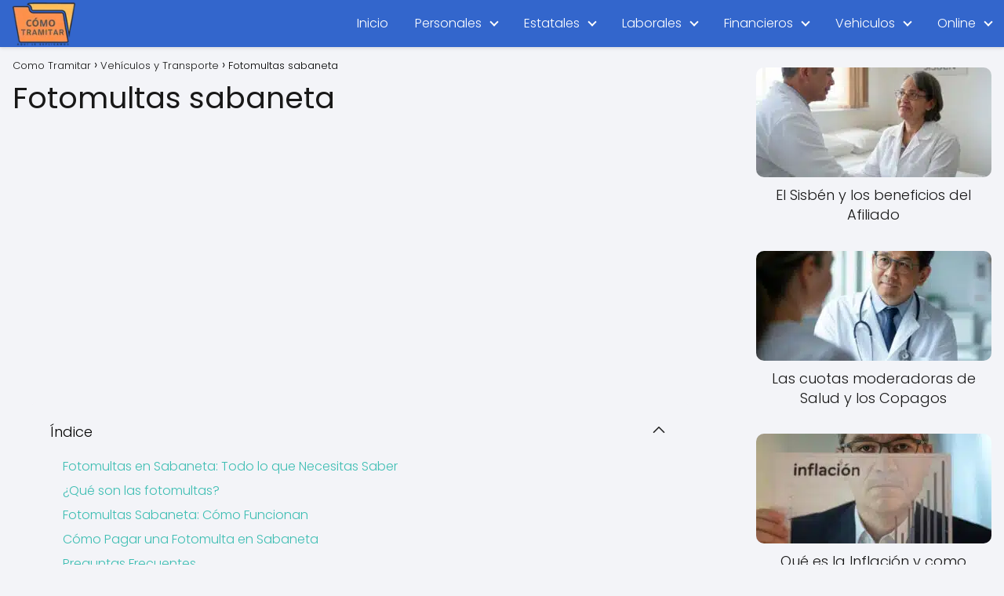

--- FILE ---
content_type: text/html; charset=UTF-8
request_url: https://comotramitar.com/fotomultas-sabaneta/
body_size: 16155
content:
<!DOCTYPE html>

<html lang="es" prefix="og: https://ogp.me/ns#" >
	
<head>
	
<meta charset="UTF-8">
<meta name="viewport" content="width=device-width, initial-scale=1.0, maximum-scale=2.0">

<!-- Optimización en motores de búsqueda por Rank Math PRO -  https://rankmath.com/ -->
<title>Fotomultas sabaneta</title>
<meta name="description" content="Fotomultas sabaneta, son una herramienta eficaz para promover la seguridad vial y garantizar el cumplimiento de las normas de tránsito."/>
<meta name="robots" content="follow, index, max-snippet:-1, max-video-preview:-1, max-image-preview:large"/>
<link rel="canonical" href="https://comotramitar.com/fotomultas-sabaneta/" />
<meta property="og:locale" content="es_ES" />
<meta property="og:type" content="article" />
<meta property="og:title" content="Fotomultas sabaneta" />
<meta property="og:description" content="Fotomultas sabaneta, son una herramienta eficaz para promover la seguridad vial y garantizar el cumplimiento de las normas de tránsito." />
<meta property="og:url" content="https://comotramitar.com/fotomultas-sabaneta/" />
<meta property="og:site_name" content="Como Tramitar" />
<meta property="article:tag" content="Apoderado" />
<meta property="article:tag" content="contratos" />
<meta property="article:tag" content="documentos" />
<meta property="article:tag" content="documentos personales" />
<meta property="article:tag" content="Licencias" />
<meta property="article:tag" content="negocios" />
<meta property="article:tag" content="Tramites" />
<meta property="article:tag" content="tramites en linea" />
<meta property="article:tag" content="tramites financieros" />
<meta property="article:tag" content="Tramites legales" />
<meta property="article:tag" content="tramites vivienda" />
<meta property="article:section" content="Vehículos y Transporte" />
<meta property="og:updated_time" content="2024-09-06T23:57:37+00:00" />
<meta property="og:image" content="https://comotramitar.com/wp-content/uploads/2024/04/Fotomultas-sabaneta.png" />
<meta property="og:image:secure_url" content="https://comotramitar.com/wp-content/uploads/2024/04/Fotomultas-sabaneta.png" />
<meta property="og:image:width" content="600" />
<meta property="og:image:height" content="350" />
<meta property="og:image:alt" content="Fotomultas sabaneta" />
<meta property="og:image:type" content="image/png" />
<meta property="article:published_time" content="2024-04-17T01:01:34+00:00" />
<meta property="article:modified_time" content="2024-09-06T23:57:37+00:00" />
<meta name="twitter:card" content="summary_large_image" />
<meta name="twitter:title" content="Fotomultas sabaneta" />
<meta name="twitter:description" content="Fotomultas sabaneta, son una herramienta eficaz para promover la seguridad vial y garantizar el cumplimiento de las normas de tránsito." />
<meta name="twitter:image" content="https://comotramitar.com/wp-content/uploads/2024/04/Fotomultas-sabaneta.png" />
<meta name="twitter:label1" content="Escrito por" />
<meta name="twitter:data1" content="Tramitar" />
<meta name="twitter:label2" content="Tiempo de lectura" />
<meta name="twitter:data2" content="2 minutos" />
<script type="application/ld+json" class="rank-math-schema-pro">{"@context":"https://schema.org","@graph":[{"@type":["Person","Organization"],"@id":"https://comotramitar.com/#person","name":"Como Tramitar","logo":{"@type":"ImageObject","@id":"https://comotramitar.com/#logo","url":"https://comotramitar.com/wp-content/uploads/2024/05/cropped-Como-tramitar-logo-94x64-1.png","contentUrl":"https://comotramitar.com/wp-content/uploads/2024/05/cropped-Como-tramitar-logo-94x64-1.png","caption":"Como Tramitar","inLanguage":"es","width":"94","height":"64"},"image":{"@type":"ImageObject","@id":"https://comotramitar.com/#logo","url":"https://comotramitar.com/wp-content/uploads/2024/05/cropped-Como-tramitar-logo-94x64-1.png","contentUrl":"https://comotramitar.com/wp-content/uploads/2024/05/cropped-Como-tramitar-logo-94x64-1.png","caption":"Como Tramitar","inLanguage":"es","width":"94","height":"64"}},{"@type":"WebSite","@id":"https://comotramitar.com/#website","url":"https://comotramitar.com","name":"Como Tramitar","publisher":{"@id":"https://comotramitar.com/#person"},"inLanguage":"es"},{"@type":"ImageObject","@id":"https://comotramitar.com/wp-content/uploads/2024/04/Fotomultas-sabaneta.png","url":"https://comotramitar.com/wp-content/uploads/2024/04/Fotomultas-sabaneta.png","width":"600","height":"350","caption":"Fotomultas sabaneta","inLanguage":"es"},{"@type":"WebPage","@id":"https://comotramitar.com/fotomultas-sabaneta/#webpage","url":"https://comotramitar.com/fotomultas-sabaneta/","name":"Fotomultas sabaneta","datePublished":"2024-04-17T01:01:34+00:00","dateModified":"2024-09-06T23:57:37+00:00","isPartOf":{"@id":"https://comotramitar.com/#website"},"primaryImageOfPage":{"@id":"https://comotramitar.com/wp-content/uploads/2024/04/Fotomultas-sabaneta.png"},"inLanguage":"es"},{"@type":"Person","@id":"https://comotramitar.com/fotomultas-sabaneta/#author","name":"Tramitar","image":{"@type":"ImageObject","@id":"https://secure.gravatar.com/avatar/e85878c4698220cd129094785e09e78068040e7382110e624362f6a630ebd316?s=96&amp;d=mm&amp;r=g","url":"https://secure.gravatar.com/avatar/e85878c4698220cd129094785e09e78068040e7382110e624362f6a630ebd316?s=96&amp;d=mm&amp;r=g","caption":"Tramitar","inLanguage":"es"}},{"@type":"BlogPosting","headline":"Fotomultas sabaneta","keywords":"Fotomultas sabaneta","datePublished":"2024-04-17T01:01:34+00:00","dateModified":"2024-09-06T23:57:37+00:00","author":{"@id":"https://comotramitar.com/fotomultas-sabaneta/#author","name":"Tramitar"},"publisher":{"@id":"https://comotramitar.com/#person"},"description":"Fotomultas sabaneta, son una herramienta eficaz para promover la seguridad vial y garantizar el cumplimiento de las normas de tr\u00e1nsito.","name":"Fotomultas sabaneta","@id":"https://comotramitar.com/fotomultas-sabaneta/#richSnippet","isPartOf":{"@id":"https://comotramitar.com/fotomultas-sabaneta/#webpage"},"image":{"@id":"https://comotramitar.com/wp-content/uploads/2024/04/Fotomultas-sabaneta.png"},"inLanguage":"es","mainEntityOfPage":{"@id":"https://comotramitar.com/fotomultas-sabaneta/#webpage"}}]}</script>
<!-- /Plugin Rank Math WordPress SEO -->

<link rel='dns-prefetch' href='//www.googletagmanager.com' />
<link rel="alternate" type="application/rss+xml" title="Como Tramitar &raquo; Feed" href="https://comotramitar.com/feed/" />
<link rel="alternate" type="application/rss+xml" title="Como Tramitar &raquo; Feed de los comentarios" href="https://comotramitar.com/comments/feed/" />
<link rel="alternate" type="application/rss+xml" title="Como Tramitar &raquo; Comentario Fotomultas sabaneta del feed" href="https://comotramitar.com/fotomultas-sabaneta/feed/" />
<link rel="alternate" title="oEmbed (JSON)" type="application/json+oembed" href="https://comotramitar.com/wp-json/oembed/1.0/embed?url=https%3A%2F%2Fcomotramitar.com%2Ffotomultas-sabaneta%2F" />
<link rel="alternate" title="oEmbed (XML)" type="text/xml+oembed" href="https://comotramitar.com/wp-json/oembed/1.0/embed?url=https%3A%2F%2Fcomotramitar.com%2Ffotomultas-sabaneta%2F&#038;format=xml" />
<style id='wp-img-auto-sizes-contain-inline-css' type='text/css'>
img:is([sizes=auto i],[sizes^="auto," i]){contain-intrinsic-size:3000px 1500px}
/*# sourceURL=wp-img-auto-sizes-contain-inline-css */
</style>

<link rel='stylesheet' id='wp-block-library-css' href='https://comotramitar.com/wp-includes/css/dist/block-library/style.min.css?ver=6.9' type='text/css' media='all' />
<style id='classic-theme-styles-inline-css' type='text/css'>
/*! This file is auto-generated */
.wp-block-button__link{color:#fff;background-color:#32373c;border-radius:9999px;box-shadow:none;text-decoration:none;padding:calc(.667em + 2px) calc(1.333em + 2px);font-size:1.125em}.wp-block-file__button{background:#32373c;color:#fff;text-decoration:none}
/*# sourceURL=/wp-includes/css/classic-themes.min.css */
</style>
<style id='global-styles-inline-css' type='text/css'>
:root{--wp--preset--aspect-ratio--square: 1;--wp--preset--aspect-ratio--4-3: 4/3;--wp--preset--aspect-ratio--3-4: 3/4;--wp--preset--aspect-ratio--3-2: 3/2;--wp--preset--aspect-ratio--2-3: 2/3;--wp--preset--aspect-ratio--16-9: 16/9;--wp--preset--aspect-ratio--9-16: 9/16;--wp--preset--color--black: #000000;--wp--preset--color--cyan-bluish-gray: #abb8c3;--wp--preset--color--white: #ffffff;--wp--preset--color--pale-pink: #f78da7;--wp--preset--color--vivid-red: #cf2e2e;--wp--preset--color--luminous-vivid-orange: #ff6900;--wp--preset--color--luminous-vivid-amber: #fcb900;--wp--preset--color--light-green-cyan: #7bdcb5;--wp--preset--color--vivid-green-cyan: #00d084;--wp--preset--color--pale-cyan-blue: #8ed1fc;--wp--preset--color--vivid-cyan-blue: #0693e3;--wp--preset--color--vivid-purple: #9b51e0;--wp--preset--gradient--vivid-cyan-blue-to-vivid-purple: linear-gradient(135deg,rgb(6,147,227) 0%,rgb(155,81,224) 100%);--wp--preset--gradient--light-green-cyan-to-vivid-green-cyan: linear-gradient(135deg,rgb(122,220,180) 0%,rgb(0,208,130) 100%);--wp--preset--gradient--luminous-vivid-amber-to-luminous-vivid-orange: linear-gradient(135deg,rgb(252,185,0) 0%,rgb(255,105,0) 100%);--wp--preset--gradient--luminous-vivid-orange-to-vivid-red: linear-gradient(135deg,rgb(255,105,0) 0%,rgb(207,46,46) 100%);--wp--preset--gradient--very-light-gray-to-cyan-bluish-gray: linear-gradient(135deg,rgb(238,238,238) 0%,rgb(169,184,195) 100%);--wp--preset--gradient--cool-to-warm-spectrum: linear-gradient(135deg,rgb(74,234,220) 0%,rgb(151,120,209) 20%,rgb(207,42,186) 40%,rgb(238,44,130) 60%,rgb(251,105,98) 80%,rgb(254,248,76) 100%);--wp--preset--gradient--blush-light-purple: linear-gradient(135deg,rgb(255,206,236) 0%,rgb(152,150,240) 100%);--wp--preset--gradient--blush-bordeaux: linear-gradient(135deg,rgb(254,205,165) 0%,rgb(254,45,45) 50%,rgb(107,0,62) 100%);--wp--preset--gradient--luminous-dusk: linear-gradient(135deg,rgb(255,203,112) 0%,rgb(199,81,192) 50%,rgb(65,88,208) 100%);--wp--preset--gradient--pale-ocean: linear-gradient(135deg,rgb(255,245,203) 0%,rgb(182,227,212) 50%,rgb(51,167,181) 100%);--wp--preset--gradient--electric-grass: linear-gradient(135deg,rgb(202,248,128) 0%,rgb(113,206,126) 100%);--wp--preset--gradient--midnight: linear-gradient(135deg,rgb(2,3,129) 0%,rgb(40,116,252) 100%);--wp--preset--font-size--small: 13px;--wp--preset--font-size--medium: 20px;--wp--preset--font-size--large: 36px;--wp--preset--font-size--x-large: 42px;--wp--preset--spacing--20: 0.44rem;--wp--preset--spacing--30: 0.67rem;--wp--preset--spacing--40: 1rem;--wp--preset--spacing--50: 1.5rem;--wp--preset--spacing--60: 2.25rem;--wp--preset--spacing--70: 3.38rem;--wp--preset--spacing--80: 5.06rem;--wp--preset--shadow--natural: 6px 6px 9px rgba(0, 0, 0, 0.2);--wp--preset--shadow--deep: 12px 12px 50px rgba(0, 0, 0, 0.4);--wp--preset--shadow--sharp: 6px 6px 0px rgba(0, 0, 0, 0.2);--wp--preset--shadow--outlined: 6px 6px 0px -3px rgb(255, 255, 255), 6px 6px rgb(0, 0, 0);--wp--preset--shadow--crisp: 6px 6px 0px rgb(0, 0, 0);}:where(.is-layout-flex){gap: 0.5em;}:where(.is-layout-grid){gap: 0.5em;}body .is-layout-flex{display: flex;}.is-layout-flex{flex-wrap: wrap;align-items: center;}.is-layout-flex > :is(*, div){margin: 0;}body .is-layout-grid{display: grid;}.is-layout-grid > :is(*, div){margin: 0;}:where(.wp-block-columns.is-layout-flex){gap: 2em;}:where(.wp-block-columns.is-layout-grid){gap: 2em;}:where(.wp-block-post-template.is-layout-flex){gap: 1.25em;}:where(.wp-block-post-template.is-layout-grid){gap: 1.25em;}.has-black-color{color: var(--wp--preset--color--black) !important;}.has-cyan-bluish-gray-color{color: var(--wp--preset--color--cyan-bluish-gray) !important;}.has-white-color{color: var(--wp--preset--color--white) !important;}.has-pale-pink-color{color: var(--wp--preset--color--pale-pink) !important;}.has-vivid-red-color{color: var(--wp--preset--color--vivid-red) !important;}.has-luminous-vivid-orange-color{color: var(--wp--preset--color--luminous-vivid-orange) !important;}.has-luminous-vivid-amber-color{color: var(--wp--preset--color--luminous-vivid-amber) !important;}.has-light-green-cyan-color{color: var(--wp--preset--color--light-green-cyan) !important;}.has-vivid-green-cyan-color{color: var(--wp--preset--color--vivid-green-cyan) !important;}.has-pale-cyan-blue-color{color: var(--wp--preset--color--pale-cyan-blue) !important;}.has-vivid-cyan-blue-color{color: var(--wp--preset--color--vivid-cyan-blue) !important;}.has-vivid-purple-color{color: var(--wp--preset--color--vivid-purple) !important;}.has-black-background-color{background-color: var(--wp--preset--color--black) !important;}.has-cyan-bluish-gray-background-color{background-color: var(--wp--preset--color--cyan-bluish-gray) !important;}.has-white-background-color{background-color: var(--wp--preset--color--white) !important;}.has-pale-pink-background-color{background-color: var(--wp--preset--color--pale-pink) !important;}.has-vivid-red-background-color{background-color: var(--wp--preset--color--vivid-red) !important;}.has-luminous-vivid-orange-background-color{background-color: var(--wp--preset--color--luminous-vivid-orange) !important;}.has-luminous-vivid-amber-background-color{background-color: var(--wp--preset--color--luminous-vivid-amber) !important;}.has-light-green-cyan-background-color{background-color: var(--wp--preset--color--light-green-cyan) !important;}.has-vivid-green-cyan-background-color{background-color: var(--wp--preset--color--vivid-green-cyan) !important;}.has-pale-cyan-blue-background-color{background-color: var(--wp--preset--color--pale-cyan-blue) !important;}.has-vivid-cyan-blue-background-color{background-color: var(--wp--preset--color--vivid-cyan-blue) !important;}.has-vivid-purple-background-color{background-color: var(--wp--preset--color--vivid-purple) !important;}.has-black-border-color{border-color: var(--wp--preset--color--black) !important;}.has-cyan-bluish-gray-border-color{border-color: var(--wp--preset--color--cyan-bluish-gray) !important;}.has-white-border-color{border-color: var(--wp--preset--color--white) !important;}.has-pale-pink-border-color{border-color: var(--wp--preset--color--pale-pink) !important;}.has-vivid-red-border-color{border-color: var(--wp--preset--color--vivid-red) !important;}.has-luminous-vivid-orange-border-color{border-color: var(--wp--preset--color--luminous-vivid-orange) !important;}.has-luminous-vivid-amber-border-color{border-color: var(--wp--preset--color--luminous-vivid-amber) !important;}.has-light-green-cyan-border-color{border-color: var(--wp--preset--color--light-green-cyan) !important;}.has-vivid-green-cyan-border-color{border-color: var(--wp--preset--color--vivid-green-cyan) !important;}.has-pale-cyan-blue-border-color{border-color: var(--wp--preset--color--pale-cyan-blue) !important;}.has-vivid-cyan-blue-border-color{border-color: var(--wp--preset--color--vivid-cyan-blue) !important;}.has-vivid-purple-border-color{border-color: var(--wp--preset--color--vivid-purple) !important;}.has-vivid-cyan-blue-to-vivid-purple-gradient-background{background: var(--wp--preset--gradient--vivid-cyan-blue-to-vivid-purple) !important;}.has-light-green-cyan-to-vivid-green-cyan-gradient-background{background: var(--wp--preset--gradient--light-green-cyan-to-vivid-green-cyan) !important;}.has-luminous-vivid-amber-to-luminous-vivid-orange-gradient-background{background: var(--wp--preset--gradient--luminous-vivid-amber-to-luminous-vivid-orange) !important;}.has-luminous-vivid-orange-to-vivid-red-gradient-background{background: var(--wp--preset--gradient--luminous-vivid-orange-to-vivid-red) !important;}.has-very-light-gray-to-cyan-bluish-gray-gradient-background{background: var(--wp--preset--gradient--very-light-gray-to-cyan-bluish-gray) !important;}.has-cool-to-warm-spectrum-gradient-background{background: var(--wp--preset--gradient--cool-to-warm-spectrum) !important;}.has-blush-light-purple-gradient-background{background: var(--wp--preset--gradient--blush-light-purple) !important;}.has-blush-bordeaux-gradient-background{background: var(--wp--preset--gradient--blush-bordeaux) !important;}.has-luminous-dusk-gradient-background{background: var(--wp--preset--gradient--luminous-dusk) !important;}.has-pale-ocean-gradient-background{background: var(--wp--preset--gradient--pale-ocean) !important;}.has-electric-grass-gradient-background{background: var(--wp--preset--gradient--electric-grass) !important;}.has-midnight-gradient-background{background: var(--wp--preset--gradient--midnight) !important;}.has-small-font-size{font-size: var(--wp--preset--font-size--small) !important;}.has-medium-font-size{font-size: var(--wp--preset--font-size--medium) !important;}.has-large-font-size{font-size: var(--wp--preset--font-size--large) !important;}.has-x-large-font-size{font-size: var(--wp--preset--font-size--x-large) !important;}
:where(.wp-block-post-template.is-layout-flex){gap: 1.25em;}:where(.wp-block-post-template.is-layout-grid){gap: 1.25em;}
:where(.wp-block-term-template.is-layout-flex){gap: 1.25em;}:where(.wp-block-term-template.is-layout-grid){gap: 1.25em;}
:where(.wp-block-columns.is-layout-flex){gap: 2em;}:where(.wp-block-columns.is-layout-grid){gap: 2em;}
:root :where(.wp-block-pullquote){font-size: 1.5em;line-height: 1.6;}
/*# sourceURL=global-styles-inline-css */
</style>
<link rel='stylesheet' id='asap-style-css' href='https://comotramitar.com/wp-content/themes/comotramitar/assets/css/main.min.css?ver=02140425' type='text/css' media='all' />
<style id='asap-style-inline-css' type='text/css'>
body {font-family: 'Poppins', sans-serif !important;background: #F3F4F8;font-weight: 300 !important;}h1,h2,h3,h4,h5,h6 {font-family: 'Poppins', sans-serif !important;font-weight: 400;line-height: 1.3;}h1 {color:#181818}h2,h5,h6{color:#181818}h3{color:#181818}h4{color:#181818}.home-categories .article-loop:hover h3,.home-categories .article-loop:hover p {color:#181818 !important;}.grid-container .grid-item h2 {font-family: 'Poppins', sans-serif !important;font-weight: 700;font-size: 25px !important;line-height: 1.3;}.design-3 .grid-container .grid-item h2,.design-3 .grid-container .grid-item h2 {font-size: 25px !important;}.home-categories h2 {font-family: 'Poppins', sans-serif !important;font-weight: 700;font-size: calc(25px - 4px) !important;line-height: 1.3;}.home-categories .featured-post h3 {font-family: 'Poppins', sans-serif !important;font-weight: 700 !important;font-size: 25px !important;line-height: 1.3;}.home-categories .article-loop h3,.home-categories .regular-post h3 {font-family: 'Poppins', sans-serif !important;font-weight: 300 !important;}.home-categories .regular-post h3 {font-size: calc(18px - 1px) !important;}.home-categories .article-loop h3,.design-3 .home-categories .regular-post h3 {font-size: 18px !important;}.article-loop p,.article-loop h2,.article-loop h3,.article-loop h4,.article-loop span.entry-title, .related-posts p,.last-post-sidebar p,.woocommerce-loop-product__title {font-family: 'Poppins', sans-serif !important;font-size: 18px !important;font-weight: 300 !important;}.article-loop-featured p,.article-loop-featured h2,.article-loop-featured h3 {font-family: 'Poppins', sans-serif !important;font-size: 18px !important;font-weight: bold !important;}.article-loop .show-extract p,.article-loop .show-extract span {font-family: 'Poppins', sans-serif !important;font-weight: 300 !important;}.home-categories .content-area .show-extract p {font-size: calc(18px - 2px) !important;}a {color: #3ebeb3;}.the-content .post-index span,.des-category .post-index span {font-size:18px;}.the-content .post-index li,.the-content .post-index a,.des-category .post-index li,.des-category .post-index a,.comment-respond > p > span > a,.asap-pros-cons-title span,.asap-pros-cons ul li span,.woocommerce #reviews #comments ol.commentlist li .comment-text p,.woocommerce #review_form #respond p,.woocommerce .comment-reply-title,.woocommerce form .form-row label, .woocommerce-page form .form-row label {font-size: calc(18px - 2px);}.content-tags a,.tagcloud a {border:1px solid #3ebeb3;}.content-tags a:hover,.tagcloud a:hover {color: #3ebeb399;}p,.the-content ul li,.the-content ol li,.content-wc ul li.content-wc ol li {color: #181818;font-size: 18px;line-height: 1.6;}.comment-author cite,.primary-sidebar ul li a,.woocommerce ul.products li.product .price,span.asap-author,.content-cluster .show-extract span,.home-categories h2 a {color: #181818;}.comment-body p,#commentform input,#commentform textarea{font-size: calc(18px - 2px);}.social-title,.primary-sidebar ul li a {font-size: calc(18px - 3px);}.breadcrumb a,.breadcrumb span,.woocommerce .woocommerce-breadcrumb {font-size: calc(18px - 5px);}.content-footer p,.content-footer li,.content-footer .widget-bottom-area,.search-header input:not([type=submit]):not([type=radio]):not([type=checkbox]):not([type=file]) {font-size: calc(18px - 4px) !important;}.search-header input:not([type=submit]):not([type=radio]):not([type=checkbox]):not([type=file]) {border:1px solid #FFFFFF26 !important;}h1 {font-size: 38px;}.archive .content-loop h1 {font-size: calc(38px - 2px);}.asap-hero h1 {font-size: 32px;}h2 {font-size: 32px;}h3 {font-size: 28px;}h4 {font-size: 23px;}.site-header,#cookiesbox {background: #3366cc;}.site-header-wc a span.count-number {border:1px solid #FFFFFF;}.content-footer {background: #2471a3;}.comment-respond > p,.area-comentarios ol > p,.error404 .content-loop p + p,.search .content-loop .search-home + p {border-bottom:1px solid #3ebeb3}.home-categories h2:after {background: #3ebeb3}.pagination a,.nav-links a,.woocommerce #respond input#submit,.woocommerce a.button, .woocommerce button.button,.woocommerce input.button,.woocommerce #respond input#submit.alt,.woocommerce a.button.alt,.woocommerce button.button.alt,.woocommerce input.button.alt,.wpcf7-form input.wpcf7-submit,.woocommerce-pagination .page-numbers a,.woocommerce-pagination .page-numbers span {background: #3ebeb3;color: #FFFFFF !important;}.woocommerce div.product .woocommerce-tabs ul.tabs li.active {border-bottom: 2px solid #3ebeb3;}.pagination a:hover,.nav-links a:hover,.woocommerce-pagination .page-numbers a:hover,.woocommerce-pagination .page-numbers span:hover {background: #3ebeb3B3;}.woocommerce-pagination .page-numbers .current {background: #F3F4F8;color: #181818 !important;}.article-loop a span.entry-title{color:#181818 !important;}.article-loop a:hover p,.article-loop a:hover h2,.article-loop a:hover h3,.article-loop a:hover span.entry-title,.home-categories-h2 h2 a:hover {color: #3ebeb3 !important;}.article-loop.custom-links a:hover span.entry-title,.asap-loop-horizontal .article-loop a:hover span.entry-title {color: #181818 !important;}#commentform input,#commentform textarea {border: 2px solid #3ebeb3;font-weight: 300 !important;}.content-loop,.content-loop-design {max-width: 1400px;}.site-header-content,.site-header-content-top {max-width: 1300px;}.content-footer {max-width: calc(1300px - 32px); }.content-footer-social {background: #2471a31A;}.content-single {max-width: 1400px;}.content-page {max-width: 1400px;}.content-wc {max-width: 980px;}.reply a,.go-top {background: #3ebeb3;color: #FFFFFF;}.reply a {border: 2px solid #3ebeb3;}#commentform input[type=submit] {background: #3ebeb3;color: #FFFFFF;}.site-header a,header,header label,.site-name h1 {color: #FFFFFF;}.content-footer a,.content-footer p,.content-footer .widget-area,.content-footer .widget-content-footer-bottom {color: #FFFFFF;}header .line {background: #FFFFFF;}.site-logo img {max-width: 80px;width:100%;}.content-footer .logo-footer img {max-width: 160px;}.search-header {margin-left: 0px;}.primary-sidebar {width:300px;}p.sidebar-title {font-size:calc(18px + 1px);}.comment-respond > p,.area-comentarios ol > p,.asap-subtitle,.asap-subtitle p {font-size:calc(18px + 2px);}.popular-post-sidebar ol a {color:#181818;font-size:calc(18px - 2px);}.popular-post-sidebar ol li:before,.primary-sidebar div ul li:before {border-color: #3ebeb3;}.search-form input[type=submit] {background:#3366cc;}.search-form {border:2px solid #3ebeb3;}.sidebar-title:after {background:#3ebeb3;}.single-nav .nav-prev a:before, .single-nav .nav-next a:before {border-color:#3ebeb3;}.single-nav a {color:#181818;font-size:calc(18px - 3px);}.the-content .post-index {border-top:2px solid #3ebeb3;}.the-content .post-index #show-table {color:#3ebeb3;font-size: calc(18px - 3px);font-weight: 300;}.the-content .post-index .btn-show {font-size: calc(18px - 3px) !important;}.search-header form {width:200px;}.site-header .site-header-wc svg {stroke:#FFFFFF;}.item-featured {color:#FFFFFF;background:#e88330;}.item-new {color:#FFFFFF;background:#e83030;}.asap-style1.asap-popular ol li:before {border:1px solid #181818;}.asap-style2.asap-popular ol li:before {border:2px solid #3ebeb3;}.category-filters a.checked .checkbox {background-color: #3ebeb3; border-color: #3ebeb3;background-image: url('data:image/svg+xml;charset=UTF-8,<svg viewBox="0 0 16 16" fill="%23FFFFFF" xmlns="http://www.w3.org/2000/svg"><path d="M5.5 11.793l-3.646-3.647.708-.707L5.5 10.379l6.646-6.647.708.707-7.354 7.354z"/></svg>');}.category-filters a:hover .checkbox {border-color: #3ebeb3;}.design-2 .content-area.latest-post-container,.design-3 .regular-posts {grid-template-columns: repeat(4, 1fr);}.checkbox .check-table svg {stroke:#3ebeb3;}.article-content,#commentform input, #commentform textarea,.reply a,.woocommerce #respond input#submit, .woocommerce #respond input#submit.alt,.woocommerce-address-fields__field-wrapper input,.woocommerce-EditAccountForm input,.wpcf7-form input,.wpcf7-form textarea,.wpcf7-form input.wpcf7-submit,.grid-container .grid-item,.design-1 .featured-post-img,.design-1 .regular-post-img,.design-1 .lastest-post-img,.design-2 .featured-post-img,.design-2 .regular-post-img,.design-2 .lastest-post-img,.design-2 .grid-item,.design-2 .grid-item .grid-image-container,.design-2 .regular-post,.home.design-2.asap-box-design .article-loop,.design-3 .featured-post-img,.design-3 .regular-post-img,.design-3 .lastest-post-img {border-radius: 10px !important;}.pagination a, .pagination span, .nav-links a {border-radius:50%;min-width:2.5rem;}.reply a {padding:6px 8px !important;}.asap-icon,.asap-icon-single {border-radius:50%;}.asap-icon{margin-right:1px;padding:.6rem !important;}.content-footer-social {border-top-left-radius:10px;border-top-right-radius:10px;}.item-featured,.item-new,.average-rating-loop {border-radius:2px;}.content-item-category > span {border-top-left-radius: 3px;border-top-right-radius: 3px;}.woocommerce span.onsale,.woocommerce a.button,.woocommerce button.button, .woocommerce input.button, .woocommerce a.button.alt, .woocommerce button.button.alt, .woocommerce input.button.alt,.product-gallery-summary .quantity input,#add_payment_method table.cart input,.woocommerce-cart table.cart input, .woocommerce-checkout table.cart input,.woocommerce div.product form.cart .variations select {border-radius:2rem !important;}.search-home input {border-radius:2rem !important;padding: 0.875rem 1.25rem !important;}.search-home button.s-btn {margin-right:1.25rem !important;}#cookiesbox p,#cookiesbox a {color: #FFFFFF;}#cookiesbox button {background: #FFFFFF;color:#3366cc;}@media (max-width: 1050px) and (min-width:481px) {.article-loop-featured .article-image-featured {border-radius: 10px !important;}}@media (min-width:1050px) { #autocomplete-results {border-radius:3px;}ul.sub-menu,ul.sub-menu li {border-radius:10px;}.search-header input {border-radius:2rem !important;padding: 0 3 0 .85rem !important;}.search-header button.s-btn {width:2.65rem !important;}.site-header .asap-icon svg { stroke: #FFFFFF !important;}.home .content-loop {padding-top: 1.75rem;}}@media (min-width:1050px) {.content-footer {border-top-left-radius:10px;border-top-right-radius:10px;}}.article-content {height:196px;}.content-thin .content-cluster .article-content {height:160px !important;}.last-post-sidebar .article-content {height: 140px;margin-bottom: 8px}.related-posts .article-content {height: 120px;}.asap-box-design .related-posts .article-content {min-height:120px !important;}.asap-box-design .content-thin .content-cluster .article-content {heigth:160px !important;min-height:160px !important;}@media (max-width:1050px) { .last-post-sidebar .article-content,.related-posts .article-content {height: 150px !important}}@media (max-width: 480px) {.article-content {height: 180px}}@media (min-width:480px){.asap-box-design .article-content:not(.asap-box-design .last-post-sidebar .article-content) {min-height:196px;}.asap-loop-horizontal .content-thin .asap-columns-1 .content-cluster .article-image,.asap-loop-horizontal .content-thin .asap-columns-1 .content-cluster .article-content {height:100% !important;}.asap-loop-horizontal .asap-columns-1 .article-image:not(.asap-loop-horizontal .last-post-sidebar .asap-columns-1 .article-image), .asap-loop-horizontal .asap-columns-1 .article-content:not(.asap-loop-horizontal .last-post-sidebar .asap-columns-1 .article-content) {height:100% !important;}.asap-loop-horizontal .asap-columns-2 .article-image,.asap-loop-horizontal .asap-columns-2 .article-content,.asap-loop-horizontal .content-thin .asap-columns-2 .content-cluster .article-image,.asap-loop-horizontal .content-thin .asap-columns-2 .content-cluster .article-content {min-height:140px !important;height:100% !important;}.asap-loop-horizontal .asap-columns-3 .article-image,.asap-loop-horizontal .asap-columns-3 .article-content,.asap-loop-horizontal .content-thin .asap-columns-3 .content-cluster .article-image,.asap-loop-horizontal .content-thin .asap-columns-3 .content-cluster .article-content {min-height:120px !important;height:100% !important;}.asap-loop-horizontal .asap-columns-4 .article-image,.asap-loop-horizontal .asap-columns-4 .article-content,.asap-loop-horizontal .content-thin .asap-columns-4 .content-cluster .article-image,.asap-loop-horizontal .content-thin .asap-columns-4.content-cluster .article-content {min-height:100px !important;height:100% !important;}.asap-loop-horizontal .asap-columns-5 .article-image,.asap-loop-horizontal .asap-columns-5 .article-content,.asap-loop-horizontal .content-thin .asap-columns-5 .content-cluster .article-image,.asap-loop-horizontal .content-thin .asap-columns-5 .content-cluster .article-content {min-height:90px !important;height:100% !important;}}.article-loop .article-image,.article-loop a p,.article-loop img,.article-image-featured,input,textarea,a { transition:all .2s; }.article-loop:hover .article-image,.article-loop:hover img{transform:scale(1.05) }.the-content .post-index ul,.the-content .post-index ol {list-style: none;}.the-content .post-index li {margin-left: 14px !important;}.the-content .post-index .classh3, {margin-left:36px !important;}@media(max-width: 480px) {h1, .archive .content-loop h1 {font-size: calc(38px - 8px);}.asap-hero h1 {font-size: calc(32px - 8px);}h2 {font-size: calc(32px - 4px);}h3 {font-size: calc(28px - 4px);}.article-loop-featured .article-image-featured {border-radius: 10px !important;}}@media(min-width:1050px) {.content-thin {width: calc(95% - 300px);}#menu>ul {font-size: calc(18px - 2px);} #menu ul .menu-item-has-children:after {border: solid #FFFFFF;border-width: 0 2px 2px 0;}}@media(max-width:1050px) {#menu ul li .sub-menu li a:hover { color:#3ebeb3 !important;}#menu ul>li ul>li>a{font-size: calc(18px - 2px);}} .asap-box-design .last-post-sidebar .article-content { min-height:140px;}.asap-box-design .last-post-sidebar .article-loop {margin-bottom:.85rem !important;} .asap-box-design .last-post-sidebar article:last-child { margin-bottom:2rem !important;}.the-content ul:not(#index-table) li::marker {color: #3ebeb3;}.the-content ol:not(.post-index ol) > li::before {content: counter(li);counter-increment: li;left: -1.5em;top: 65%;color:#FFFFFF;background: #3ebeb3;height: 1.4em;min-width: 1.22em;padding: 1px 1px 1px 2px;border-radius: 6px;border: 1px solid #3ebeb3;line-height: 1.5em;font-size: 22px;text-align: center;font-weight: normal;float: left !important;margin-right: 14px;margin-top: 8px;}.the-content ol:not(.post-index ol) {counter-reset: li;list-style: none;padding: 0;margin-bottom: 2rem;text-shadow: 0 1px 0 rgb(255 255 255 / 50%);}.the-content ol:not(.post-index ol) > li {position: relative;display: block;padding: 0.5rem 0 0;margin: 0.5rem 0 1rem !important;border-radius: 10px;text-decoration: none;margin-left: 2px;}.asap-date-loop {font-size: calc(18px - 5px) !important;text-align:center;}.sticky {top: 22px !important;}.the-content h2:before,.the-content h2 span:before{margin-top: -20px;height: 20px;}header {position:relative !important;}@media (max-width: 1050px) {.content-single,.content-page {padding-top: 0 !important;}.content-loop {padding: 2rem;}.author .content-loop, .category .content-loop {padding: 1rem 2rem 2rem 2rem;}}.content-footer {padding:0;}.content-footer p {margin-bottom:0 !important;}.content-footer .widget-area,.content-footer .widget-bottom-area {margin-bottom: 0rem;padding:1rem;}.content-footer li:first-child:before {content: '';padding: 0;}.content-footer li:before {content: '|';padding: 0 7px 0 5px;color: #fff;opacity: .4;}.content-footer li {list-style-type: none;display: inline;font-size: 15px;}.content-footer .widget-title,.content-footer .widget-bottom-title {display: none;}.content-footer {background: #2471a3;}.content-footer-social {max-width: calc(1300px - 32px);} .asap-box-design .the-content .post-index { background:#F3F4F8 !important;}.asap-box-design .asap-user-comment-text {background:#F3F4F8;}.asap-box-design .asap-user-comment-text:before {border-bottom: 8px solid #F3F4F8;}@media(max-width:1050px){.content-cluster {padding: 0.5rem 0 0 !important;}}.asap-box-design .asap-show-desc .asap-box-container {flex-direction:column;justify-content:flex-start !important;align-items: flex-start !important;padding:1.5rem;}.asap-box-design .asap-show-desc .asap-box-container .show-extract span {margin-top:6px;margin-bottom:0 !important;}.asap-box-design .article-loop.asap-show-desc span.entry-title {text-align:left !important;padding:0 !important;margin-bottom: 8px !important;padding: 0 10px 0 0 !important;}@media (max-width: 1050px) {header label {width: 64px;height: 64px;position: fixed;padding:0;right: 1.5rem;bottom: 6rem;border-radius: 50%;-webkit-box-shadow: 0px 4px 8px 0px rgba(0,0,0,0.5);box-shadow: 0px 4px 8px 0px rgba(0,0,0,0.5);background-color: #fff;-webkit-transition: 300ms ease all;transition: 300ms ease all;z-index:101;display: flex; align-items: center;}.site-header-content {justify-content: center;}.line {background:#282828 !important;}.circle {margin:0 auto;width: 24px;height: 24px;}#menu {top:0;margin-top:0;}}.search-header input {background:#FFFFFF !important;}.search-header button.s-btn,.search-header input::placeholder {color: #484848 !important;opacity:1 !important;}.search-header button.s-btn:hover {opacity:.7 !important;}.search-header input:not([type=submit]):not([type=radio]):not([type=checkbox]):not([type=file]) {border-color: #FFFFFF !important;}@media(min-width:768px) {.design-1 .grid-container .grid-item.item-2 h2,.design-1 .grid-container .grid-item.item-4 h2 {font-size: calc(25px - 8px) !important;}}@media (max-width: 768px) {.woocommerce ul.products[class*="columns-"] li.product,.woocommerce-page ul.products[class*="columns-"] li.product {width: 50% !important;}}
/*# sourceURL=asap-style-inline-css */
</style>
<script type="text/javascript" src="https://comotramitar.com/wp-includes/js/jquery/jquery.min.js?ver=3.7.1" id="jquery-core-js"></script>
<script type="text/javascript" src="https://comotramitar.com/wp-includes/js/jquery/jquery-migrate.min.js?ver=3.4.1" id="jquery-migrate-js"></script>

<!-- Fragmento de código de la etiqueta de Google (gtag.js) añadida por Site Kit -->
<!-- Fragmento de código de Google Analytics añadido por Site Kit -->
<script type="text/javascript" src="https://www.googletagmanager.com/gtag/js?id=GT-P3H3XSB" id="google_gtagjs-js" async></script>
<script type="text/javascript" id="google_gtagjs-js-after">
/* <![CDATA[ */
window.dataLayer = window.dataLayer || [];function gtag(){dataLayer.push(arguments);}
gtag("set","linker",{"domains":["comotramitar.com"]});
gtag("js", new Date());
gtag("set", "developer_id.dZTNiMT", true);
gtag("config", "GT-P3H3XSB");
//# sourceURL=google_gtagjs-js-after
/* ]]> */
</script>

<link rel='shortlink' href='https://comotramitar.com/?p=3863' />

	<style>
/* Estilos base */
.woocommerce-tabs .enlazatom-content {margin-top:3rem !important;}
.enlazatom-content {margin-bottom:3rem;margin-top:1rem;}
.enlazatom-content div.enlazatom-a-plane {margin:16px 0;}
.enlazatom-show-plane {margin-top: 22px;margin-bottom: 22px;}
.enlazatom-show-plane div {display: inline !important;}
.enlazatom-show-plane span, span.enlazatom-title-box {font-weight: bold;}
.enlazatom-title-box {font-weight:bold;margin-bottom:16px !important;display: block;}

/* Estilos base de enlaces */
.enlazatom-show-box span, .enlazatom-show-plane span, .enlazatom-show-plane a, 
.enlazatom-a-plane a, span.enlazatom-title-box, a.enlazatom-a-plane {
	font-size:17px;
	word-break: break-word;
}

.enlazatom-show-box {
	background:#fafafa !important;
	color:#181818 !important;
	border-radius:5px !important;
	display:flex;
	overflow:hidden !important;
	margin-bottom:22px;
	align-items: center;
	padding:0 1rem 0 0;
	line-height:1.4;
	position:relative;
	text-decoration:none !important;
	transition: all 0.3s ease;
		padding-right:90px !important;}

.enlazatom-show-box:hover {
	background:#fafafaB3 !important;
	text-decoration:none;
}

.enlazatom-show-box span {padding:20px;}

.enlazatom-show-box img {
	max-width:100px;
	border:none !important;
	margin-right:5px;
}

/* Botón CTA */
.enlazatom-show-box div.btn {
	background:#eaeaea !important;
	border: none;
	font-weight: 700;
	width: 80px;
	height: 100%;
	min-height:60px;
	position: absolute;
	right: 0;
	top: 0;
	text-align:center;
	display: flex;
	align-items: center;
	justify-content: center;
}

.enlazatom-show-box:hover div.btn {
	background:#eaeaeaB3 !important;
}

.chevron::before {
	border-style: solid;
	border-width: 0.25em 0.25em 0 0;
	content: '';
	display: inline-block;
	height: 0.45em;
	position: relative;
	transform: rotate(-45deg);
	width: 0.45em;
	margin-left:-2px;
	color:#181818 !important;
}

.chevron.right:before {
	left: 0;
	transform: rotate(45deg);
}

/* ========================================
   ESTILO: CARD VERTICAL
   ======================================== */
/* Grid para las cards */
.enlazatom-content.enlazatom-grid-cards {
	display: grid;
	grid-template-columns: repeat(3, 1fr);
	gap: 24px;
	margin-bottom: 3rem;
}

.enlazatom-show-box.enlazatom-style-card {
	flex-direction: column;
	max-width: 100%;
	width: 100%;
	padding: 0 !important;
	transition: transform 0.3s ease, box-shadow 0.3s ease;
}

.enlazatom-show-box.enlazatom-style-card:hover {
	transform: translateY(-5px);
	box-shadow: 0 10px 25px rgba(0,0,0,0.2) !important;
}

.enlazatom-show-box.enlazatom-style-card img {
	max-width: 100%;
	width: 100%;
	height: 200px;
	object-fit: cover;
	margin: 0 !important;
	border-radius: 5px 5px 0 0;
}

.enlazatom-show-box.enlazatom-style-card span {
	padding: 20px;
	text-align: center;
	flex: 1;
	display: block;
}

.enlazatom-show-box.enlazatom-style-card div.btn {
	position: relative;
	width: 100%;
	height: 50px;
	min-height: 50px;
	border-radius: 0 0 5px 5px;
	font-size: 14px;
	display: flex !important;
	align-items: center;
	justify-content: center;
	gap: 8px;
	padding: 0 20px;
}

.enlazatom-show-box.enlazatom-style-card div.btn::before {
	content: 'Ver más';
	font-weight: 600;
}

.enlazatom-show-box.enlazatom-style-card div.btn .chevron {
	display: none; /* Ocultar chevron en Card Vertical */
}

/* ========================================
   ESTILO: MODERN BADGE
   ======================================== */
.enlazatom-show-box.enlazatom-style-badge {
	padding: 24px !important;
	border-left: 5px solid #eaeaea;
	position: relative;
	overflow: visible !important;
	transition: all 0.3s ease;
	background: linear-gradient(135deg, #fafafa 0%, #fafafaE6 100%) !important;
}

.enlazatom-show-box.enlazatom-style-badge::before {
	content: '★ Relacionado';
	position: absolute;
	top: 12px;
	right: 12px;
	background: #eaeaea;
	color: #181818;
	padding: 5px 14px;
	border-radius: 20px;
	font-size: 11px;
	font-weight: bold;
	text-transform: uppercase;
	letter-spacing: 0.8px;
}

.enlazatom-show-box.enlazatom-style-badge:hover {
	border-left-width: 8px;
	padding-left: 21px !important;
	box-shadow: 0 6px 16px rgba(0,0,0,0.15) !important;
}

.enlazatom-show-box.enlazatom-style-badge img {
	width: 90px;
	height: 90px;
	border-radius: 50%;
	object-fit: cover;
	border: 3px solid #eaeaea;
	margin-right: 15px !important;
}

.enlazatom-show-box.enlazatom-style-badge span {
	padding-right: 120px; /* Espacio para el badge */
}

.enlazatom-show-box.enlazatom-style-badge div.btn {
	display: none !important; /* Badge no usa botón tradicional */
}

/* Responsive */
@media (max-width:768px) {
	.enlazatom-disable-image-mobile img, 
	.enlazatom-disable-cta-mobile .btn {
		display:none !important;
	}
	.enlazatom-show-box.enlazatom-disable-cta-mobile {
		padding-right: 20px !important;
	}
	/* Grid cards responsive: 1 columna en mobile */
	.enlazatom-content.enlazatom-grid-cards {
		grid-template-columns: 1fr;
	}
	.enlazatom-show-box.enlazatom-style-card {
		max-width: 100%;
	}
	.enlazatom-show-box.enlazatom-style-badge span {
		padding-right: 20px;
	}
	.enlazatom-show-box.enlazatom-style-badge::before {
		position: static;
		display: block;
		margin-bottom: 10px;
		width: fit-content;
	}
}

@media (min-width:769px) and (max-width:1024px) {
	/* Tablets: reducir a 2 columnas si tiene más */
	.enlazatom-content.enlazatom-grid-cards {
		grid-template-columns: repeat(2, 1fr);
	}
}
</style>

		<meta name="generator" content="Site Kit by Google 1.171.0" /><meta name="theme-color" content="#3366cc"><link rel="preload" as="image" href="https://comotramitar.com/wp-content/uploads/2024/04/Fotomultas-sabaneta.png" imagesrcset="https://comotramitar.com/wp-content/uploads/2024/04/Fotomultas-sabaneta.png.webp 600w, https://comotramitar.com/wp-content/uploads/2024/04/Fotomultas-sabaneta-300x175.png.webp 300w" imagesizes="(max-width: 600px) 100vw, 600px" /><style>@font-face {
            font-family: "Poppins";
            font-style: normal;
            font-weight: 300;
            src: local(""),
            url("https://comotramitar.com/wp-content/themes/comotramitar/assets/fonts/poppins-300.woff2") format("woff2"),
            url("https://comotramitar.com/wp-content/themes/comotramitar/assets/fonts/poppins-300.woff") format("woff");
            font-display: swap;
        } @font-face {
            font-family: "Poppins";
            font-style: normal;
            font-weight: 700;
            src: local(""),
            url("https://comotramitar.com/wp-content/themes/comotramitar/assets/fonts/poppins-700.woff2") format("woff2"),
            url("https://comotramitar.com/wp-content/themes/comotramitar/assets/fonts/poppins-700.woff") format("woff");
            font-display: swap;
        } @font-face {
            font-family: "Poppins";
            font-style: normal;
            font-weight: 400;
            src: local(""),
            url("https://comotramitar.com/wp-content/themes/comotramitar/assets/fonts/poppins-400.woff2") format("woff2"),
            url("https://comotramitar.com/wp-content/themes/comotramitar/assets/fonts/poppins-400.woff") format("woff");
            font-display: swap;
        } </style>


    <!-- Schema: Organization -->
    
        <script type="application/ld+json">
    	{"@context":"http:\/\/schema.org","@type":"Organization","name":"Como Tramitar","alternateName":"Realiza los tramites f\u00e1cilmente en internet.","url":"https:\/\/comotramitar.com","logo":"https:\/\/comotramitar.com\/wp-content\/uploads\/2024\/05\/cropped-Como-tramitar-logo-94x64-1.png"}    </script>
    

    <!-- Schema: Article -->
                    <script type="application/ld+json">
            {"@context":"https:\/\/schema.org","@type":"Article","mainEntityOfPage":{"@type":"WebPage","@id":"https:\/\/comotramitar.com\/fotomultas-sabaneta\/"},"headline":"Fotomultas sabaneta","image":{"@type":"ImageObject","url":"https:\/\/comotramitar.com\/wp-content\/uploads\/2024\/04\/Fotomultas-sabaneta.png"},"author":{"@type":"Person","name":"Tramitar","sameAs":"https:\/\/comotramitar.com\/author\/tramite\/"},"publisher":{"@type":"Organization","name":"Como Tramitar","logo":{"@type":"ImageObject","url":"https:\/\/comotramitar.com\/wp-content\/uploads\/2024\/05\/cropped-Como-tramitar-logo-94x64-1.png"}},"datePublished":"2024-04-17T01:01:34+00:00","dateModified":"2024-09-06T23:57:37+00:00"}        </script>
    


    <!-- Schema: Search -->
    
            <script type="application/ld+json">
            {"@context":"https:\/\/schema.org","@type":"WebSite","url":"https:\/\/comotramitar.com","potentialAction":{"@type":"SearchAction","target":{"@type":"EntryPoint","urlTemplate":"https:\/\/comotramitar.com\/?s={s}"},"query-input":"required name=s"}}        </script>
    



    <!-- Schema: Video -->
    
<meta name="generator" content="Elementor 3.34.3; features: e_font_icon_svg, additional_custom_breakpoints; settings: css_print_method-external, google_font-enabled, font_display-swap">
			<style>
				.e-con.e-parent:nth-of-type(n+4):not(.e-lazyloaded):not(.e-no-lazyload),
				.e-con.e-parent:nth-of-type(n+4):not(.e-lazyloaded):not(.e-no-lazyload) * {
					background-image: none !important;
				}
				@media screen and (max-height: 1024px) {
					.e-con.e-parent:nth-of-type(n+3):not(.e-lazyloaded):not(.e-no-lazyload),
					.e-con.e-parent:nth-of-type(n+3):not(.e-lazyloaded):not(.e-no-lazyload) * {
						background-image: none !important;
					}
				}
				@media screen and (max-height: 640px) {
					.e-con.e-parent:nth-of-type(n+2):not(.e-lazyloaded):not(.e-no-lazyload),
					.e-con.e-parent:nth-of-type(n+2):not(.e-lazyloaded):not(.e-no-lazyload) * {
						background-image: none !important;
					}
				}
			</style>
			<script data-ad-client="ca-pub-4317965851485746" async src="https://pagead2.googlesyndication.com/pagead/js/adsbygoogle.js"></script><link rel="icon" href="https://comotramitar.com/wp-content/uploads/2024/05/cropped-COMO-tramitar-logo-250x250-1-32x32.png" sizes="32x32" />
<link rel="icon" href="https://comotramitar.com/wp-content/uploads/2024/05/cropped-COMO-tramitar-logo-250x250-1-192x192.png" sizes="192x192" />
<link rel="apple-touch-icon" href="https://comotramitar.com/wp-content/uploads/2024/05/cropped-COMO-tramitar-logo-250x250-1-180x180.png" />
<meta name="msapplication-TileImage" content="https://comotramitar.com/wp-content/uploads/2024/05/cropped-COMO-tramitar-logo-250x250-1-270x270.png" />
</head>
	
<body class="wp-singular single postid-3863 wp-theme-comotramitar asap-box-design elementor-default elementor-kit-3952">
	
	
	

	
<header class="site-header">

	<div class="site-header-content">
		
				
		
	
		<div class="site-logo"><a href="https://comotramitar.com/" class="custom-logo-link" rel="home"><img width="94" height="64" src="https://comotramitar.com/wp-content/uploads/2024/05/cropped-Como-tramitar-logo-94x64-1.png.webp" class="custom-logo" alt="Como Tramitar" decoding="async" /></a></div>

		

			
			
						
			
		
		

<div>
	
		
	<input type="checkbox" id="btn-menu" />
	
	<label id="nav-icon" for="btn-menu">

		<div class="circle nav-icon">

			<span class="line top"></span>
			<span class="line middle"></span>
			<span class="line bottom"></span>

		</div>
		
	</label>
	
	
	<nav id="menu" itemscope="itemscope" itemtype="http://schema.org/SiteNavigationElement" role="navigation"  >
		
		
		<div class="search-responsive">

			<form action="https://comotramitar.com/" method="get">
				
				<input autocomplete="off" id="search-menu" placeholder="Buscar" value="" name="s" required>
				
												
				<button class="s-btn" type="submit" aria-label="Buscar">
					<svg xmlns="http://www.w3.org/2000/svg" viewBox="0 0 24 24">
						<circle cx="11" cy="11" r="8"></circle>
						<line x1="21" y1="21" x2="16.65" y2="16.65"></line>
					</svg>
				</button>
				
			</form>	

		</div>

		
		<ul id="menu-abajo" class="header-menu"><li id="menu-item-4301" class="menu-item menu-item-type-custom menu-item-object-custom menu-item-home menu-item-4301"><a href="https://comotramitar.com/" itemprop="url">Inicio</a></li>
<li id="menu-item-4296" class="menu-item menu-item-type-custom menu-item-object-custom menu-item-has-children menu-item-4296"><a href="#" itemprop="url">Personales</a>
<ul class="sub-menu">
	<li id="menu-item-4280" class="menu-item menu-item-type-taxonomy menu-item-object-category menu-item-4280"><a href="https://comotramitar.com/category/documentos-personales/" itemprop="url">Documentos Personales</a></li>
	<li id="menu-item-4289" class="menu-item menu-item-type-taxonomy menu-item-object-category menu-item-4289"><a href="https://comotramitar.com/category/salud-y-seguridad/" itemprop="url">Salud y Seguridad</a></li>
	<li id="menu-item-4279" class="menu-item menu-item-type-taxonomy menu-item-object-category menu-item-4279"><a href="https://comotramitar.com/category/diversos-tramites/" itemprop="url">Diversos Trámites</a></li>
	<li id="menu-item-4281" class="menu-item menu-item-type-taxonomy menu-item-object-category menu-item-4281"><a href="https://comotramitar.com/category/educacion-y-tecnologia/" itemprop="url">Educación y Tecnología</a></li>
</ul>
</li>
<li id="menu-item-4297" class="menu-item menu-item-type-custom menu-item-object-custom menu-item-has-children menu-item-4297"><a href="#" itemprop="url">Estatales</a>
<ul class="sub-menu">
	<li id="menu-item-4294" class="menu-item menu-item-type-taxonomy menu-item-object-category menu-item-4294"><a href="https://comotramitar.com/category/visas-y-migracion/" itemprop="url">Visas y Migración</a></li>
	<li id="menu-item-4288" class="menu-item menu-item-type-taxonomy menu-item-object-category menu-item-4288"><a href="https://comotramitar.com/category/registro-y-estado-civil/" itemprop="url">Registro y Estado Civil</a></li>
	<li id="menu-item-4282" class="menu-item menu-item-type-taxonomy menu-item-object-category menu-item-4282"><a href="https://comotramitar.com/category/impuestos-y-declaraciones/" itemprop="url">Impuestos y Declaraciones</a></li>
</ul>
</li>
<li id="menu-item-4298" class="menu-item menu-item-type-custom menu-item-object-custom menu-item-has-children menu-item-4298"><a href="#" itemprop="url">Laborales</a>
<ul class="sub-menu">
	<li id="menu-item-4283" class="menu-item menu-item-type-taxonomy menu-item-object-category menu-item-4283"><a href="https://comotramitar.com/category/laboral-y-empresarial/" itemprop="url">Laboral y Empresarial</a></li>
	<li id="menu-item-4286" class="menu-item menu-item-type-taxonomy menu-item-object-category menu-item-4286"><a href="https://comotramitar.com/category/licencias-y-permisos/" itemprop="url">Licencias y Permisos</a></li>
	<li id="menu-item-4285" class="menu-item menu-item-type-taxonomy menu-item-object-category menu-item-4285"><a href="https://comotramitar.com/category/legislacion-y-derechos/" itemprop="url">Legislación y Derechos</a></li>
	<li id="menu-item-4284" class="menu-item menu-item-type-taxonomy menu-item-object-category menu-item-4284"><a href="https://comotramitar.com/category/legal-y-certificados/" itemprop="url">Legal y Certificados</a></li>
</ul>
</li>
<li id="menu-item-4299" class="menu-item menu-item-type-custom menu-item-object-custom menu-item-has-children menu-item-4299"><a href="#" itemprop="url">Financieros</a>
<ul class="sub-menu">
	<li id="menu-item-4290" class="menu-item menu-item-type-taxonomy menu-item-object-category menu-item-4290"><a href="https://comotramitar.com/category/tramites-financieros/" itemprop="url">Trámites Financieros</a></li>
	<li id="menu-item-4287" class="menu-item menu-item-type-taxonomy menu-item-object-category menu-item-4287"><a href="https://comotramitar.com/category/propiedad-y-vivienda/" itemprop="url">Propiedad y Vivienda</a></li>
</ul>
</li>
<li id="menu-item-4300" class="menu-item menu-item-type-custom menu-item-object-custom menu-item-has-children menu-item-4300"><a href="#" itemprop="url">Vehiculos</a>
<ul class="sub-menu">
	<li id="menu-item-4293" class="menu-item menu-item-type-taxonomy menu-item-object-category current-post-ancestor current-menu-parent current-post-parent menu-item-4293"><a href="https://comotramitar.com/category/vehiculos-y-transporte/" itemprop="url">Vehículos y Transporte</a></li>
</ul>
</li>
<li id="menu-item-4295" class="menu-item menu-item-type-custom menu-item-object-custom menu-item-has-children menu-item-4295"><a href="#" itemprop="url">Online</a>
<ul class="sub-menu">
	<li id="menu-item-4291" class="menu-item menu-item-type-taxonomy menu-item-object-category menu-item-4291"><a href="https://comotramitar.com/category/transacciones-online/" itemprop="url">Transacciones Online</a></li>
</ul>
</li>
</ul>		
				
	</nav> 
	
</div>					
	</div>
	
</header>



<main class="content-single">
	
			
			
		
					
	<article class="content-thin">
				
		
		

	
	
		
		<div role="navigation" aria-label="Breadcrumbs" class="breadcrumb-trail breadcrumbs" itemprop="breadcrumb"><ul class="breadcrumb" itemscope itemtype="http://schema.org/BreadcrumbList"><meta name="numberOfItems" content="3" /><meta name="itemListOrder" content="Ascending" /><li itemprop="itemListElement" itemscope itemtype="http://schema.org/ListItem" class="trail-item trail-begin"><a href="https://comotramitar.com/" rel="home" itemprop="item"><span itemprop="name">Como Tramitar</span></a><meta itemprop="position" content="1" /></li><li itemprop="itemListElement" itemscope itemtype="http://schema.org/ListItem" class="trail-item"><a href="https://comotramitar.com/category/vehiculos-y-transporte/" itemprop="item"><span itemprop="name">Vehículos y Transporte</span></a><meta itemprop="position" content="2" /></li><li itemprop="itemListElement" itemscope itemtype="http://schema.org/ListItem" class="trail-item trail-end"><span itemprop="name">Fotomultas sabaneta</span><meta itemprop="position" content="3" /></li></ul></div>
				    <h1>Fotomultas sabaneta</h1>
		
			
		
		
		
					

	

	
	
	

	
	

	

		
		
		
	
	<div class="asap-content-box">
			
			
		

		
				<div class="ads-asap ads-asap-aligncenter">
						
				<script async src="//pagead2.googlesyndication.com/pagead/js/adsbygoogle.js"></script>
<ins class="adsbygoogle"
     style="display:block; text-align:center;"
     data-ad-layout="in-article"
     data-ad-format="fluid"
     data-ad-client="ca-pub-4317965851485746"
     data-ad-slot="8317484626"></ins>
<script>
     (adsbygoogle = window.adsbygoogle || []).push({});
</script>
				</div>
					
				
	<div class="the-content">
	
	<div class="post-index"><span>Índice<span class="btn-show"><label class="checkbox"><input type="checkbox"/ ><span class="check-table" ><svg xmlns="http://www.w3.org/2000/svg" viewBox="0 0 24 24"><path stroke="none" d="M0 0h24v24H0z" fill="none"/><polyline points="6 15 12 9 18 15" /></svg></span></label></span></span>																<ul  id="index-table" >
						
																<li>
												<a href="#fotomultas_en_sabaneta_todo_lo_que_necesitas_saber" title="Fotomultas en Sabaneta: Todo lo que Necesitas Saber">Fotomultas en Sabaneta: Todo lo que Necesitas Saber</a>
																		</li>
																														<li>
												<a href="#que_son_las_fotomultas_" title="¿Qué son las fotomultas?">¿Qué son las fotomultas?</a>
																		</li>
																														<li>
												<a href="#fotomultas_sabaneta_como_funcionan" title="Fotomultas Sabaneta: Cómo Funcionan">Fotomultas Sabaneta: Cómo Funcionan</a>
																		</li>
																														<li>
												<a href="#como_pagar_una_fotomulta_en_sabaneta" title="Cómo Pagar una Fotomulta en Sabaneta">Cómo Pagar una Fotomulta en Sabaneta</a>
																		</li>
																														<li>
												<a href="#preguntas_frecuentes" title="Preguntas Frecuentes">Preguntas Frecuentes</a>
																		</li>
																														<li>
												<a href="#conclusiones_sobre_fotomultas_sabaneta" title="Conclusiones sobre Fotomultas sabaneta">Conclusiones sobre Fotomultas sabaneta</a>
																		</li>
																																										</li>
																						</ul>
												</div><h2><span id="fotomultas_en_sabaneta_todo_lo_que_necesitas_saber">Fotomultas en Sabaneta: Todo lo que Necesitas Saber</span></h2>
<p style="text-align: justify;"><strong>Fotomultas sabaneta</strong>, las fotomultas son un mecanismo cada vez más utilizado en Colombia para controlar el tránsito y garantizar la seguridad vial. Sabaneta, un municipio situado en el departamento de Antioquia, no es la excepción. Si has recibido una fotomulta en esta ciudad Antioqueña y tienes dudas sobre cómo actuar, este artículo es para ti.</p>
<h2 style="text-align: justify;"><span id="que_son_las_fotomultas_">¿Qué son las fotomultas?</span></h2>
<p style="text-align: justify;">Las <b>fotomultas</b> son multas de tránsito impuestas a conductores que infrinjan las normas de tránsito, capturadas mediante sistemas de videovigilancia y fotografía. Estos dispositivos están instalados en puntos críticos de las vías y capturan imágenes de los vehículos que cometen infracciones de tránsito, como exceso de velocidad, no respetar señales de tránsito o no utilizar el cinturón de seguridad.</p>
<figure id="attachment_3874" aria-describedby="caption-attachment-3874" style="width: 600px" class="wp-caption aligncenter"><img loading="lazy" decoding="async" loading="lazy" class="size-full wp-image-3874" src="https://comotramitar.com/wp-content/uploads/2024/04/Fotomultas-sabaneta.png.webp" alt="Fotomultas sabaneta" width="600" height="350" title="Fotomultas sabaneta 1" srcset="https://comotramitar.com/wp-content/uploads/2024/04/Fotomultas-sabaneta.png.webp 600w, https://comotramitar.com/wp-content/uploads/2024/04/Fotomultas-sabaneta-300x175.png.webp 300w" sizes="auto, (max-width: 600px) 100vw, 600px" /><figcaption id="caption-attachment-3874" class="wp-caption-text">Fotomultas sabaneta</figcaption></figure>
<h2 style="text-align: justify;"><span id="fotomultas_sabaneta_como_funcionan">Fotomultas Sabaneta: Cómo Funcionan</span></h2>
<p style="text-align: justify;">En Sabaneta, el sistema de fotomultas funciona de la siguiente manera:</p>
<ul style="text-align: justify;">
<li>Existe una red de cámaras instaladas en puntos estratégicos de la ciudad, encargadas de detectar infracciones de tránsito.</li>
<li>Cuando una infracción es detectada, el sistema captura automáticamente una fotografía o un video del vehículo infractor.</li>
<li>La evidencia es revisada por un agente de tránsito, quien determina si la infracción ha sido cometida y emite la multa correspondiente.</li>
<li>El propietario del vehículo recibirá la fotomulta en su domicilio, dentro de los primeros 20 días hábiles posteriores a la infracción.</li>
</ul>
<h2 style="text-align: justify;"><span id="como_pagar_una_fotomulta_en_sabaneta">Cómo Pagar una Fotomulta en Sabaneta</span></h2>
<p style="text-align: justify;">El pago de las fotomultas en Sabaneta puede realizarse de las siguientes maneras:</p>
<ul style="text-align: justify;">
<li>Pago en línea: accediendo al sitio web de la Secretaría de Movilidad de Sabaneta.</li>
<li>Pago en efectivo: en los bancos autorizados por la Secretaría de Movilidad.</li>
<li>Pago con tarjeta de crédito o débito: en los bancos autorizados.</li>
</ul>
<h2 style="text-align: justify;"><span id="preguntas_frecuentes">Preguntas Frecuentes</span></h2>
<h3 style="text-align: justify;">¿Cuánto Tiempo Tengo Para Pagar una Fotomulta en Sabaneta?</h3>
<p style="text-align: justify;">El tiempo límite para pagar una fotomulta en Sabaneta es de 30 días hábiles, contados a partir de la fecha en que se notifica la infracción.</p>
<h3 style="text-align: justify;">¿Qué Pasa Si No Pago una Fotomulta en Sabaneta?</h3>
<p style="text-align: justify;">Si no se realiza el pago dentro del plazo establecido, la falta de pago será reportada a las centrales de riesgo, lo que puede afectar el historial crediticio del conductor.</p>
<h2 style="text-align: justify;"><span id="conclusiones_sobre_fotomultas_sabaneta">Conclusiones sobre Fotomultas sabaneta</span></h2>
<p style="text-align: justify;"><strong><em>En definitiva, las fotomultas Sabaneta son una herramienta eficaz para promover la seguridad vial y garantizar el cumplimiento de las normas de tránsito.</em></strong> Es importante estar informado sobre cómo funciona el sistema, cómo pagar las fotomultas y cuáles son las consecuencias de no hacerlo a tiempo. Recuerda que la seguridad en la vía es responsabilidad de todos.</p>
<p><span style="color: #003366;"><strong>Te puede interesar: <a style="color: #003366;" href="https://comotramitar.com/como-tramitar-traspaso-de-vehiculo/" target="_blank" rel="noopener">Cómo tramitar traspaso de vehículo</a></strong></span></p>
<div class="enlazatom-content"><a href="https://comotramitar.com/fotomultas-envigado/"  class="enlazatom-show-box enlazatom-style-horizontal"><img src="https://comotramitar.com/wp-content/uploads/2024/04/Fotomultas-envigado-150x150.png.webp" width="150" height="150" alt="Fotomultas envigado" /><span>Fotomultas envigado</span><div class="btn"><span class="chevron right"></span></div></a><a href="https://comotramitar.com/fotomultas-medellin-por-placa/"  class="enlazatom-show-box enlazatom-style-horizontal"><img src="https://comotramitar.com/wp-content/uploads/2024/04/Fotomultas-Medellin-por-placa-150x150.png.webp" width="150" height="150" alt="Fotomultas Medellín por placa" /><span>Fotomultas Medellín por placa</span><div class="btn"><span class="chevron right"></span></div></a><a href="https://comotramitar.com/fotomultas-barranquilla/"  class="enlazatom-show-box enlazatom-style-horizontal"><img src="https://comotramitar.com/wp-content/uploads/2024/04/Fotomultas-Barranquilla-150x150.png.webp" width="150" height="150" alt="Fotomultas Barranquilla" /><span>Fotomultas Barranquilla</span><div class="btn"><span class="chevron right"></span></div></a></div><p>Si quieres conocer otros artículos parecidos a <strong>Fotomultas sabaneta</strong> puedes visitar la categoría <a href="https://comotramitar.com/category/vehiculos-y-transporte/"><strong>Vehículos y Transporte</strong></a>.</p>				
	
	</div>

	
	</div>
			
	
		
				<div class="ads-asap ads-asap-aligncenter">

				<script async src="//pagead2.googlesyndication.com/pagead/js/adsbygoogle.js"></script>
<ins class="adsbygoogle"
     style="display:block; text-align:center;"
     data-ad-layout="in-article"
     data-ad-format="fluid"
     data-ad-client="ca-pub-4317965851485746"
     data-ad-slot="8317484626"></ins>
<script>
     (adsbygoogle = window.adsbygoogle || []).push({});
</script>
				</div>
					
				
    <div class="related-posts">
        
<article class="article-loop asap-columns-3">
	
	<a href="https://comotramitar.com/como-renovar-la-licencia-de-conduccion/" rel="bookmark">
		
				
		<div class="article-content">

						
			<div style="background-image: url('https://comotramitar.com/wp-content/uploads/2025/04/Como-renovar-la-Licencia-de-Conduccion-400x267.jpg.webp');" class="article-image"></div>
			
						
		</div>
		
				
		
		<div class="asap-box-container">

				
		<p class="entry-title">Cómo renovar la Licencia de Conducción</p>		
		
		</div>

						
	</a>
	
</article>
<article class="article-loop asap-columns-3">
	
	<a href="https://comotramitar.com/que-es-el-runt/" rel="bookmark">
		
				
		<div class="article-content">

						
			<div style="background-image: url('https://comotramitar.com/wp-content/uploads/2020/02/Que-es-el-Runt-400x267.png.webp');" class="article-image"></div>
			
						
		</div>
		
				
		
		<div class="asap-box-container">

				
		<p class="entry-title">Qué es el Runt</p>		
		
		</div>

						
	</a>
	
</article>
<article class="article-loop asap-columns-3">
	
	<a href="https://comotramitar.com/inscripcion-en-el-runt/" rel="bookmark">
		
				
		<div class="article-content">

						
			<div style="background-image: url('https://comotramitar.com/wp-content/uploads/2019/08/Inscripcion-en-el-Runt-400x267.png.webp');" class="article-image"></div>
			
						
		</div>
		
				
		
		<div class="asap-box-container">

				
		<p class="entry-title">Inscripción en el Runt</p>		
		
		</div>

						
	</a>
	
</article>
<article class="article-loop asap-columns-3">
	
	<a href="https://comotramitar.com/como-mirar-si-tengo-fotomultas/" rel="bookmark">
		
				
		<div class="article-content">

						
			<div style="background-image: url('https://comotramitar.com/wp-content/uploads/2024/05/Como-mirar-si-tengo-fotomultas-400x267.png.webp');" class="article-image"></div>
			
						
		</div>
		
				
		
		<div class="asap-box-container">

				
		<p class="entry-title">Cómo mirar si tengo fotomultas</p>		
		
		</div>

						
	</a>
	
</article>
<article class="article-loop asap-columns-3">
	
	<a href="https://comotramitar.com/simit-fotomultas-cali/" rel="bookmark">
		
				
		<div class="article-content">

						
			<div style="background-image: url('https://comotramitar.com/wp-content/uploads/2024/05/Como-mirar-si-tengo-fotomultas-400x267.png.webp');" class="article-image"></div>
			
						
		</div>
		
				
		
		<div class="asap-box-container">

				
		<p class="entry-title">Simit fotomultas Cali</p>		
		
		</div>

						
	</a>
	
</article>
<article class="article-loop asap-columns-3">
	
	<a href="https://comotramitar.com/consulta-fotomultas-bogota/" rel="bookmark">
		
				
		<div class="article-content">

						
			<div style="background-image: url('https://comotramitar.com/wp-content/uploads/2024/04/Consulta-fotomultas-Bogota-400x267.png.webp');" class="article-image"></div>
			
						
		</div>
		
				
		
		<div class="asap-box-container">

				
		<p class="entry-title">Consulta fotomultas Bogotá</p>		
		
		</div>

						
	</a>
	
</article>    </div>


<div id="comentarios" class="area-comentarios">
	
	
		<div id="respond" class="comment-respond">
		<p>Deja una respuesta</p><form action="https://comotramitar.com/wp-comments-post.php" method="post" id="commentform" class="comment-form"><p class="comment-notes"><span id="email-notes">Tu dirección de correo electrónico no será publicada.</span> <span class="required-field-message">Los campos obligatorios están marcados con <span class="required">*</span></span></p><input placeholder="Nombre *" id="author" name="author" type="text" value="" size="30" required  />
<div class="fields-wrap"><input placeholder="Correo electrónico *" id="email" name="email" type="text" value="" size="30" required  />
<textarea placeholder="Comentario" id="comment" name="comment" cols="45" rows="5" required></textarea><p class="form-submit"><input name="submit" type="submit" id="submit" class="submit" value="Publicar el comentario" /> <input type='hidden' name='comment_post_ID' value='3863' id='comment_post_ID' />
<input type='hidden' name='comment_parent' id='comment_parent' value='0' />
</p><p style="display: none;"><input type="hidden" id="akismet_comment_nonce" name="akismet_comment_nonce" value="32d8096da8" /></p><p style="display: none !important;" class="akismet-fields-container" data-prefix="ak_"><label>&#916;<textarea name="ak_hp_textarea" cols="45" rows="8" maxlength="100"></textarea></label><input type="hidden" id="ak_js_1" name="ak_js" value="25"/><script>document.getElementById( "ak_js_1" ).setAttribute( "value", ( new Date() ).getTime() );</script></p></form>	</div><!-- #respond -->
	
</div>			
	</article>
	
		
	
<aside id="primary-sidebar" class="primary-sidebar widget-area" role="complementary">
	
		
	
	
	<div class="last-post-sidebar"> 
		
	
<article class="article-loop asap-columns-1">
	
	<a href="https://comotramitar.com/el-sisben-y-los-beneficios-del-afiliado/" rel="bookmark">
		
				
		<div class="article-content">

			
			
				

						
			<div style="background-image: url('https://comotramitar.com/wp-content/uploads/2025/04/El-Sisben-y-los-beneficios-del-Afiliado-300x140.jpg.webp');" class="article-image"></div>
			
						
		</div>
		
					
		<p class="entry-title">El Sisbén y los beneficios del Afiliado</p>						
			
	</a>
	
</article>
<article class="article-loop asap-columns-1">
	
	<a href="https://comotramitar.com/las-cuotas-moderadoras-de-salud-y-los-copagos/" rel="bookmark">
		
				
		<div class="article-content">

			
			
				

						
			<div style="background-image: url('https://comotramitar.com/wp-content/uploads/2025/04/Las-cuotas-moderadoras-de-Salud-y-los-Copagos-300x140.jpg.webp');" class="article-image"></div>
			
						
		</div>
		
					
		<p class="entry-title">Las cuotas moderadoras de Salud y los Copagos</p>						
			
	</a>
	
</article>
<article class="article-loop asap-columns-1">
	
	<a href="https://comotramitar.com/que-es-la-inflacion-y-como-afecta-la-economia/" rel="bookmark">
		
				
		<div class="article-content">

			
			
				

						
			<div style="background-image: url('https://comotramitar.com/wp-content/uploads/2025/04/Que-es-la-Inflacion-y-como-afecta-la-Economia-300x140.jpg.webp');" class="article-image"></div>
			
						
		</div>
		
					
		<p class="entry-title">Qué es la Inflación y como afecta la Economía</p>						
			
	</a>
	
</article>
<article class="article-loop asap-columns-1">
	
	<a href="https://comotramitar.com/que-es-una-hipoteca-y-como-se-realiza/" rel="bookmark">
		
				
		<div class="article-content">

			
			
				

						
			<div style="background-image: url('https://comotramitar.com/wp-content/uploads/2025/04/Que-es-una-Hipoteca-y-como-se-realiza-300x140.jpg.webp');" class="article-image"></div>
			
						
		</div>
		
					
		<p class="entry-title">Qué es una Hipoteca y como se realiza</p>						
			
	</a>
	
</article>
<article class="article-loop asap-columns-1">
	
	<a href="https://comotramitar.com/la-pension-de-sobrevivientes-lo-que-debes-conocer/" rel="bookmark">
		
				
		<div class="article-content">

			
			
				

						
			<div style="background-image: url('https://comotramitar.com/wp-content/uploads/2025/04/La-Pension-de-Sobrevivientes-lo-que-debes-conocer-300x140.jpg.webp');" class="article-image"></div>
			
						
		</div>
		
					
		<p class="entry-title">La Pensión de Sobrevivientes lo que debes conocer</p>						
			
	</a>
	
</article>		
	</div>

		
		
	
</aside>
	
</main>

 

	
	

	
	
			
	<div class="footer-breadcrumb">
				
		<div class="breadcrumb-trail breadcrumbs"><ul class="breadcrumb"><li ><a href="https://comotramitar.com/" rel="home" itemprop="item"><span itemprop="name">Como Tramitar</span></a></li><li ><a href="https://comotramitar.com/category/vehiculos-y-transporte/" itemprop="item"><span itemprop="name">Vehículos y Transporte</span></a></li><li ><span itemprop="name">Fotomultas sabaneta</span></li></ul></div>			
	</div>
		
	
	
			
		<span class="go-top"><span>Subir</span><i class="arrow arrow-up"></i></span>
		
	
	
	
	
	
	



	<script type="speculationrules">
{"prefetch":[{"source":"document","where":{"and":[{"href_matches":"/*"},{"not":{"href_matches":["/wp-*.php","/wp-admin/*","/wp-content/uploads/*","/wp-content/*","/wp-content/plugins/*","/wp-content/themes/comotramitar/*","/*\\?(.+)"]}},{"not":{"selector_matches":"a[rel~=\"nofollow\"]"}},{"not":{"selector_matches":".no-prefetch, .no-prefetch a"}}]},"eagerness":"conservative"}]}
</script>
			<script>
				const lazyloadRunObserver = () => {
					const lazyloadBackgrounds = document.querySelectorAll( `.e-con.e-parent:not(.e-lazyloaded)` );
					const lazyloadBackgroundObserver = new IntersectionObserver( ( entries ) => {
						entries.forEach( ( entry ) => {
							if ( entry.isIntersecting ) {
								let lazyloadBackground = entry.target;
								if( lazyloadBackground ) {
									lazyloadBackground.classList.add( 'e-lazyloaded' );
								}
								lazyloadBackgroundObserver.unobserve( entry.target );
							}
						});
					}, { rootMargin: '200px 0px 200px 0px' } );
					lazyloadBackgrounds.forEach( ( lazyloadBackground ) => {
						lazyloadBackgroundObserver.observe( lazyloadBackground );
					} );
				};
				const events = [
					'DOMContentLoaded',
					'elementor/lazyload/observe',
				];
				events.forEach( ( event ) => {
					document.addEventListener( event, lazyloadRunObserver );
				} );
			</script>
			<script type="text/javascript" src="https://comotramitar.com/wp-content/themes/comotramitar/assets/js/asap.min.js?ver=01170124" id="asap-scripts-js"></script>
<script defer type="text/javascript" src="https://comotramitar.com/wp-content/plugins/akismet/_inc/akismet-frontend.js?ver=1763038654" id="akismet-frontend-js"></script>

  <script defer src="https://static.cloudflareinsights.com/beacon.min.js/vcd15cbe7772f49c399c6a5babf22c1241717689176015" integrity="sha512-ZpsOmlRQV6y907TI0dKBHq9Md29nnaEIPlkf84rnaERnq6zvWvPUqr2ft8M1aS28oN72PdrCzSjY4U6VaAw1EQ==" data-cf-beacon='{"version":"2024.11.0","token":"0267993e7808446ead6e4a5692394dce","r":1,"server_timing":{"name":{"cfCacheStatus":true,"cfEdge":true,"cfExtPri":true,"cfL4":true,"cfOrigin":true,"cfSpeedBrain":true},"location_startswith":null}}' crossorigin="anonymous"></script>
</body>
</html>

<!-- Page cached by LiteSpeed Cache 7.7 on 2026-01-30 03:02:05 -->

--- FILE ---
content_type: text/html; charset=utf-8
request_url: https://www.google.com/recaptcha/api2/aframe
body_size: 267
content:
<!DOCTYPE HTML><html><head><meta http-equiv="content-type" content="text/html; charset=UTF-8"></head><body><script nonce="nxmjYntObiCazzQC_gVq0w">/** Anti-fraud and anti-abuse applications only. See google.com/recaptcha */ try{var clients={'sodar':'https://pagead2.googlesyndication.com/pagead/sodar?'};window.addEventListener("message",function(a){try{if(a.source===window.parent){var b=JSON.parse(a.data);var c=clients[b['id']];if(c){var d=document.createElement('img');d.src=c+b['params']+'&rc='+(localStorage.getItem("rc::a")?sessionStorage.getItem("rc::b"):"");window.document.body.appendChild(d);sessionStorage.setItem("rc::e",parseInt(sessionStorage.getItem("rc::e")||0)+1);localStorage.setItem("rc::h",'1769742127440');}}}catch(b){}});window.parent.postMessage("_grecaptcha_ready", "*");}catch(b){}</script></body></html>